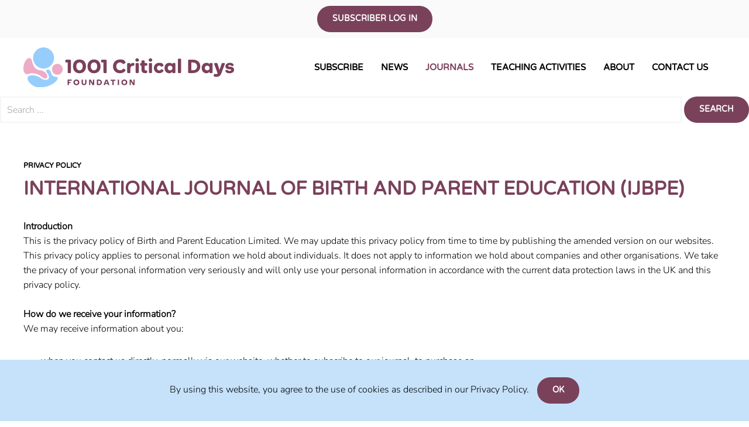

--- FILE ---
content_type: text/html; charset=utf-8
request_url: https://ijbpe.com/journals/volume-7/2-uncategorised/28-privacy-policy
body_size: 28618
content:
<!DOCTYPE html>
<html lang="en-gb" dir="ltr" vocab="http://schema.org/">
    <head>
        <meta http-equiv="X-UA-Compatible" content="IE=edge">
        <meta name="viewport" content="width=device-width, initial-scale=1">
        <link rel="shortcut icon" href="/images/IJBPE/logos/favicon.jpg">
        <link rel="apple-touch-icon-precomposed" href="/images/IJBPE/logos/favicon.jpg">
        <meta charset="utf-8" />
	<base href="https://ijbpe.com/journals/volume-7/2-uncategorised/28-privacy-policy" />
	<meta name="author" content="glenn" />
	<meta name="generator" content="Joomla! - Open Source Content Management" />
	<title>Privacy Policy - IJBPE (International Journal of Birth and Parent Education)</title>
	<link href="https://ijbpe.com/search?catid=2&amp;id=28&amp;format=opensearch" rel="search" title="Search IJBPE (International Journal of Birth and Parent Education)" type="application/opensearchdescription+xml" />
	<link href="/plugins/system/jcemediabox/css/jcemediabox.min.css?694e8c6cd10a5c458a4efb27d8ee5c83" rel="stylesheet" />
	<link href="https://ijbpe.com/modules/mod_j2store_cart/css/j2store_cart.css" rel="stylesheet" />
	<link href="/templates/yootheme/css/theme.9.css?v=1761042579" rel="stylesheet" id="theme-style-css" />
	<link href="/templates/yootheme/css/custom.css?v=1.22.2" rel="stylesheet" id="theme-custom-css" />
	<link href="/media/widgetkit/wk-styles-2a5da9cc.css" rel="stylesheet" id="wk-styles-css" />
	<style>

	</style>
	<script type="application/json" class="joomla-script-options new">{"csrf.token":"854137c1a689a46dc7619544bf73d368","system.paths":{"root":"","base":""},"system.keepalive":{"interval":840000,"uri":"\/component\/ajax\/?format=json"}}</script>
	<script src="/templates/yootheme/vendor/yootheme/theme-cookie/app/cookie.min.js?v=1.22.2" defer></script>
	<script src="/media/jui/js/jquery.min.js?0f15dfdb9717dcce77f504659c530564"></script>
	<script src="/media/jui/js/jquery-noconflict.js?0f15dfdb9717dcce77f504659c530564"></script>
	<script src="/media/jui/js/jquery-migrate.min.js?0f15dfdb9717dcce77f504659c530564"></script>
	<script src="/plugins/system/jcemediabox/js/jcemediabox.min.js?1f7b0a303a8f99b234bb0a0914bb82ad"></script>
	<!--[if lt IE 9]><script src="/media/system/js/html5fallback.js?0f15dfdb9717dcce77f504659c530564"></script><![endif]-->
	<script src="/media/system/js/core.js?0f15dfdb9717dcce77f504659c530564"></script>
	<!--[if lt IE 9]><script src="/media/system/js/polyfill.event.js?0f15dfdb9717dcce77f504659c530564"></script><![endif]-->
	<script src="/media/system/js/keepalive.js?0f15dfdb9717dcce77f504659c530564"></script>
	<script src="/templates/yootheme/vendor/assets/uikit/dist/js/uikit.min.js?v=1.22.2"></script>
	<script src="/templates/yootheme/js/theme.js?v=1.22.2"></script>
	<script src="/templates/yootheme/vendor/assets/uikit/dist/js/uikit-icons-juno.min.js?v=1.22.2"></script>
	<script src="/media/widgetkit/uikit2-19a5a617.js"></script>
	<script src="/media/widgetkit/wk-scripts-547c4859.js"></script>
	<script>

		var j2storeURL = 'https://ijbpe.com/';
		jQuery(document).ready(function(){WfMediabox.init({"base":"\/","theme":"standard","width":"","height":"","lightbox":0,"shadowbox":0,"icons":1,"overlay":1,"overlay_opacity":0,"overlay_color":"","transition_speed":300,"close":2,"scrolling":"0","labels":{"close":"Close","next":"Next","previous":"Previous","cancel":"Cancel","numbers":"{{numbers}}","numbers_count":"{{current}} of {{total}}","download":"Download"}});});
if(typeof(j2store) == 'undefined') {
	var j2store = {};
}
if(typeof(j2store.jQuery) == 'undefined') {
	j2store.jQuery = jQuery.noConflict();
}		
(function($) {
	$(document).bind('after_adding_to_cart', function(element,data, type){

		var murl = '/component/j2store/carts/ajaxmini';

		$.ajax({
			url : murl,
			type : 'get',
			cache : false,
			contentType : 'application/json; charset=utf-8',
			dataType : 'json',
			success : function(json) {
				if (json != null && json['response']) {
					$.each(json['response'], function(key, value) {
						if ($('.j2store_cart_module_' + key).length) {
							$('.j2store_cart_module_' + key).each(function() {
								$(this).html(value);
							});
						}
					});
				}
			}

		});

	});
})(j2store.jQuery);
		
if(typeof(j2store) == 'undefined') {
	var j2store = {};
}
if(typeof(j2store.jQuery) == 'undefined') {
	j2store.jQuery = jQuery.noConflict();
}		
(function($) {
	$(document).bind('after_adding_to_cart', function(element,data, type){

		var murl = '/component/j2store/carts/ajaxmini';

		$.ajax({
			url : murl,
			type : 'get',
			cache : false,
			contentType : 'application/json; charset=utf-8',
			dataType : 'json',
			success : function(json) {
				if (json != null && json['response']) {
					$.each(json['response'], function(key, value) {
						if ($('.j2store_cart_module_' + key).length) {
							$('.j2store_cart_module_' + key).each(function() {
								$(this).html(value);
							});
						}
					});
				}
			}

		});

	});
})(j2store.jQuery);
		document.addEventListener('DOMContentLoaded', function() {
Array.prototype.slice.call(document.querySelectorAll('a span[id^="cloak"]')).forEach(function(span) {
    span.innerText = span.textContent;
});
});var $theme = {"cookie":{"mode":"notification","template":"<div class=\"uk-section uk-section-xsmall uk-section-secondary uk-position-bottom uk-position-fixed uk-position-z-index\">\n        <div class=\"uk-container uk-container-expand uk-text-center\">\n\n            By using this website, you agree to the use of cookies as described in our Privacy Policy.\n                            <button type=\"button\" class=\"js-accept uk-button uk-button-default uk-margin-small-left\" data-uk-toggle=\"target: !.uk-section; animation: true\">Ok<\/button>\n            \n            \n        <\/div>\n    <\/div>"}};
	</script>
	<!-- Start: Google Structured Data -->
            
            <script type="application/ld+json">
            {
                "@context": "https://schema.org",
                "@type": "BreadcrumbList",
                "itemListElement": [{
                    "@type": "ListItem",
                    "position": 1,
                    "item": {
                        "@id":  "https://ijbpe.com/",
                        "name": "Home"
                    }
                },{
                    "@type": "ListItem",
                    "position": 2,
                    "item": {
                        "@id":  "https://ijbpe.com/journals",
                        "name": "Journals"
                    }
                },{
                    "@type": "ListItem",
                    "position": 3,
                    "item": {
                        "@id":  "https://ijbpe.com/journals/volume-7",
                        "name": "Volume 7"
                    }
                },{
                    "@type": "ListItem",
                    "position": 4,
                    "item": {
                        "@id":  "https://ijbpe.com/journals/volume-7/2-uncategorised",
                        "name": "Uncategorised"
                    }
                },{
                    "@type": "ListItem",
                    "position": 5,
                    "item": {
                        "@id":  "https://ijbpe.com/journals/volume-7/2-uncategorised/28-privacy-policy",
                        "name": "Privacy Policy"
                    }
                }]
            }
            </script>
            <!-- End: Google Structured Data -->
	<script>try { jQuery(function () {      
   jQuery('nav.uk-navbar a').each(function() {      
       if(location.pathname == this.pathname)      
           UIkit.scroll(this, {offset: 90});    
   });      
});

// show toolbar on all devices
jQuery(function (){
    jQuery('.tm-toolbar').removeClass('uk-visible@m');
}); } catch (e) { console.error('Custom Theme JS Code: ', e); }</script>


<!-- Global site tag (gtag.js) - Google Analytics -->
<script async src="https://www.googletagmanager.com/gtag/js?id=UA-163214052-1"></script>
<script>
  window.dataLayer = window.dataLayer || [];
  function gtag(){dataLayer.push(arguments);}
  gtag('js', new Date());

  gtag('config', 'UA-163214052-1');
</script>

    </head>
    <body class="">

        
        
        <div class="tm-page">

                        
<div class="tm-header-mobile uk-hidden@m">


    <div class="uk-navbar-container">
        <nav uk-navbar>

                        <div class="uk-navbar-left">

                                <a class="uk-navbar-item uk-logo" href="https://ijbpe.com">
                    <img alt="IJBPE" width="360" src="/images/IJBPE/logos/main-logo.svg">                </a>
                
                
                
            </div>
            
            
                        <div class="uk-navbar-right">

                
                                <a class="uk-navbar-toggle" href="#tm-mobile" uk-toggle="animation: true">
                                        <div uk-navbar-toggle-icon></div>
                </a>
                
                
            </div>
            
        </nav>
    </div>

    
                <div class="uk-position-relative tm-header-mobile-slide">
        
        <div id="tm-mobile" class="uk-position-top" hidden>
            <div class="uk-background-default uk-padding">

                
<div class="uk-child-width-1-1" uk-grid>    <div>
<div class="uk-panel" id="module-0">

    
    
<ul class="uk-nav uk-nav-default">
    
	<li class="uk-parent"><a href="/subscribe-ijbpe">Subscribe</a>
	<ul class="uk-nav-sub">

		<li><a href="/subscribe-ijbpe/subscriptions">Subscribe NOW!</a></li>
		<li><a href="/subscribe-ijbpe/subscriber-log-in">Subscriber Log In</a></li>
		<li><a href="/subscribe-ijbpe/institutional-subscriptions">Institutional Subscriptions</a></li></ul></li>
	<li><a href="/news">News</a></li>
	<li class="uk-active uk-parent"><a href="/journals">Journals</a>
	<ul class="uk-nav-sub">

		<li><a href="/journals/volume-13">Volume 13</a></li>
		<li><a href="/journals/volume-12">Volume 12</a></li>
		<li><a href="/journals/volume-11">Volume 11</a></li>
		<li><a href="/journals/volume-10">Volume 10</a></li>
		<li><a href="/journals/volume-9">Volume 9</a></li>
		<li><a href="/journals/volume-8">Volume 8</a></li>
		<li class="uk-active"><a href="/journals/volume-7">Volume 7</a></li>
		<li><a href="/journals/volume-6">Volume 6</a></li>
		<li><a href="/journals/volume-5">Volume 5</a></li>
		<li><a href="/journals/volume-4">Volume 4</a></li>
		<li><a href="/journals/volume-3">Volume 3</a></li>
		<li><a href="/journals/volume-2">Volume 2</a></li>
		<li><a href="/journals/volume-1">Volume 1</a></li>
		<li><a href="/journals/previous-issues">Previous Issues</a></li>
		<li><a href="/journals/supplements">Supplements</a></li></ul></li>
	<li><a href="/teaching-activities">Teaching Activities</a></li>
	<li class="uk-parent"><a href="/about">About</a>
	<ul class="uk-nav-sub">

		<li><a href="/about/the-journal">The Journal</a></li>
		<li><a href="/about/the-people">The People</a></li>
		<li><a href="/about/in-this-issue">In This Issue</a></li>
		<li class="uk-parent"><a href="/about/conference">Conference 2024</a>
		<ul>

			<li><a href="/about/conference/conference">Conference 2023</a></li>
			<li><a href="https://ijbpe.com/images/Conference-Supplement.pdf">Supplement</a></li></ul></li></ul></li>
	<li><a href="/contact">Contact Us</a></li></ul>

</div>
</div>    <div>
<div class="uk-panel" id="module-109">

    
    
			<div class="j2store_cart_module_109 ">
										</div>
			
</div>
</div></div>

            </div>
        </div>

                </div>
        
    


</div>


<div class="tm-toolbar tm-toolbar-default uk-visible@m">
    <div class="uk-container uk-flex uk-flex-middle uk-flex-center">

                <div>
            <div class="uk-grid-medium uk-child-width-auto uk-flex-middle" uk-grid="margin: uk-margin-small-top">

                
                                <div>
<div class="uk-panel" id="module-114">

    
    	<p><a class="uk-button uk-button-default uk-button-default" href="/subscribe-ijbpe/subscriber-log-in">Subscriber Log In</a></p>

</div>
</div>
                
            </div>
        </div>
        
        
    </div>
</div>

<div class="tm-header uk-visible@m" uk-header>



        <div uk-sticky media="@m" show-on-up animation="uk-animation-slide-top" cls-active="uk-navbar-sticky" sel-target=".uk-navbar-container">
    
        <div class="uk-navbar-container">

            <div class="uk-container">
                <nav class="uk-navbar" uk-navbar="{&quot;align&quot;:&quot;left&quot;,&quot;boundary&quot;:&quot;!.uk-navbar-container&quot;}">

                                        <div class="uk-navbar-left">

                                                    
<a href="https://ijbpe.com" class="uk-navbar-item uk-logo">
    <img alt="IJBPE" width="360" src="/images/IJBPE/logos/main-logo.svg"><img class="uk-logo-inverse" alt="IJBPE" width="360" src="/images/IJBPE/logos/main-logo.svg"></a>
                        
                        
                    </div>
                    
                    
                                        <div class="uk-navbar-right">

                                                    
<ul class="uk-navbar-nav">
    
	<li class="uk-parent"><a href="/subscribe-ijbpe">Subscribe</a>
	<div class="uk-navbar-dropdown"><div class="uk-navbar-dropdown-grid uk-child-width-1-1" uk-grid><div><ul class="uk-nav uk-navbar-dropdown-nav">

		<li><a href="/subscribe-ijbpe/subscriptions">Subscribe NOW!</a></li>
		<li><a href="/subscribe-ijbpe/subscriber-log-in">Subscriber Log In</a></li>
		<li><a href="/subscribe-ijbpe/institutional-subscriptions">Institutional Subscriptions</a></li></ul></div></div></div></li>
	<li><a href="/news">News</a></li>
	<li class="uk-active uk-parent"><a href="/journals">Journals</a>
	<div class="uk-navbar-dropdown"><div class="uk-navbar-dropdown-grid uk-child-width-1-1" uk-grid><div><ul class="uk-nav uk-navbar-dropdown-nav">

		<li><a href="/journals/volume-13">Volume 13</a></li>
		<li><a href="/journals/volume-12">Volume 12</a></li>
		<li><a href="/journals/volume-11">Volume 11</a></li>
		<li><a href="/journals/volume-10">Volume 10</a></li>
		<li><a href="/journals/volume-9">Volume 9</a></li>
		<li><a href="/journals/volume-8">Volume 8</a></li>
		<li class="uk-active"><a href="/journals/volume-7">Volume 7</a></li>
		<li><a href="/journals/volume-6">Volume 6</a></li>
		<li><a href="/journals/volume-5">Volume 5</a></li>
		<li><a href="/journals/volume-4">Volume 4</a></li>
		<li><a href="/journals/volume-3">Volume 3</a></li>
		<li><a href="/journals/volume-2">Volume 2</a></li>
		<li><a href="/journals/volume-1">Volume 1</a></li>
		<li><a href="/journals/previous-issues">Previous Issues</a></li>
		<li><a href="/journals/supplements">Supplements</a></li></ul></div></div></div></li>
	<li><a href="/teaching-activities">Teaching Activities</a></li>
	<li class="uk-parent"><a href="/about">About</a>
	<div class="uk-navbar-dropdown"><div class="uk-navbar-dropdown-grid uk-child-width-1-1" uk-grid><div><ul class="uk-nav uk-navbar-dropdown-nav">

		<li><a href="/about/the-journal">The Journal</a></li>
		<li><a href="/about/the-people">The People</a></li>
		<li><a href="/about/in-this-issue">In This Issue</a></li>
		<li class="uk-parent"><a href="/about/conference">Conference 2024</a>
		<ul class="uk-nav-sub">

			<li><a href="/about/conference/conference">Conference 2023</a></li>
			<li><a href="https://ijbpe.com/images/Conference-Supplement.pdf">Supplement</a></li></ul></li></ul></div></div></div></li>
	<li><a href="/contact">Contact Us</a></li></ul>

<div class="uk-navbar-item" id="module-104">

    
    
			<div class="j2store_cart_module_104 ">
										</div>
			
</div>

                        
                        

                    </div>
                    
                </nav>
            </div>

        </div>

        </div>
    




</div>
            
            

                        
<div class="uk-panel" id="module-110">

    
    <div class="search">
	<form action="/journals/volume-7" method="post" class="form-inline" role="search">
		<label for="mod-search-searchword110" class="element-invisible">Search ...</label> <input name="searchword" id="mod-search-searchword110" maxlength="200"  class="inputbox search-query input-medium" type="search" placeholder="Search ..." /> <button class="button btn btn-primary" onclick="this.form.searchword.focus();">Search</button>		<input type="hidden" name="task" value="search" />
		<input type="hidden" name="option" value="com_search" />
		<input type="hidden" name="Itemid" value="166" />
	</form>
</div>

</div>


            <div id="system-message-container" data-messages="[]">
</div>

            <!-- Builder #page -->
<div class="uk-section-default uk-section">
    
        
        
        
            
            <div class="uk-container"><div class="uk-grid-margin" uk-grid>
<div class="uk-flex-auto uk-width-1-1@m">
    
        
            
            
                
<h1 class="uk-h6 uk-text-emphasis uk-margin-remove-bottom">        PRIVACY POLICY    </h1>
<h1 class="uk-h3 uk-margin-small">        International Journal of Birth and Parent Education (IJBPE)    </h1><div class="uk-margin"><p><strong>Introduction</strong><br /> This is the privacy policy of Birth and Parent Education Limited. We may update this privacy policy from time to time by publishing the amended version on our websites. This privacy policy applies to personal information we hold about individuals. It does not apply to information we hold about companies and other organisations. We take the privacy of your personal information very seriously and will only use your personal information in accordance with the current data protection laws in the UK and this privacy policy.<br /><br /><strong>How do we receive your information?</strong><br /> We may receive information about you:</p>
<ul>
<li>when you contact us directly, normally via our website, whether to subscribe to our journal, to purchase an</li>
<li>individual issue or one of our articles.</li>
<li>from personal contact with one of  our team at a conference, study event or other educational or social event</li>
<li>from an organisation that you belong to which has subscribed to the IJBPE on your behalf</li>
</ul>
<p><strong>Using your information</strong><br /> We will use your information (which we receive from you or third parties or learn from the way you use our products or services) for a variety of purposes, including:</p>
<ul>
<li>to provide or manage any information, products and services which you have requested from IJBPE e.g. online access to archives, postal of hard copy</li>
<li>to provide a short newsletter with content list of the current issue of IJBPE</li>
<li>to help us identify you when you contact us,</li>
<li>for general administration and distribution purposes,</li>
<li>to help us improve the quality of our products and services,</li>
<li>to help us detect and prevent fraud and money laundering,</li>
<li>to help us recover debts,</li>
<li>to carry out analysis and customer profiling</li>
</ul>
<p>We will hold and use your information for the duration of your subscription to IJBPE and for one year following a lapse in subscription. In the year following a lapse in subscription we will email the current newsletter to you with clear instructions of how to unsubscribe.<br /><br />We do not share your data with any third parties, with the exception of:</p>
<ul>
<li>when we have been asked to provide information for legal or regulatory purposes,</li>
<li>when we are progressing existing or future legal proceedings,</li>
<li>when we are preventing fraud/loss, for example when we may transfer your data to Fraud Prevention Agencies.</li>
<li>If one of these organisations is outside of the European Economic Area we will make sure they agree to apply the same level of protection of your information as we are required to apply in the UK.<br /><br /></li>
</ul>
<p><strong>Informing you about our products and services.</strong><br /> We may use your information to contact you with IJBPE news which may be of interest to you and occasionally for market research purposes.    We, may contact you by post and, if you give us your prior agreement to do so, by email and other electronic means.<br /><br />You can opt out from receiving marketing communications from us on our products and services by ticking the appropriate box (if providing your information on this website) or at any time by emailing <span id="cloakf3d36371d5f97c23312eadec50ca1fb5">This email address is being protected from spambots. You need JavaScript enabled to view it.</span><script type='text/javascript'>
				document.getElementById('cloakf3d36371d5f97c23312eadec50ca1fb5').innerHTML = '';
				var prefix = '&#109;a' + 'i&#108;' + '&#116;o';
				var path = 'hr' + 'ef' + '=';
				var addyf3d36371d5f97c23312eadec50ca1fb5 = 'br&#105;dg&#101;t' + '&#64;';
				addyf3d36371d5f97c23312eadec50ca1fb5 = addyf3d36371d5f97c23312eadec50ca1fb5 + '&#105;jbp&#101;' + '&#46;' + 'c&#111;m';
				var addy_textf3d36371d5f97c23312eadec50ca1fb5 = 'br&#105;dg&#101;t' + '&#64;' + '&#105;jbp&#101;' + '&#46;' + 'c&#111;m';document.getElementById('cloakf3d36371d5f97c23312eadec50ca1fb5').innerHTML += '<a ' + path + '\'' + prefix + ':' + addyf3d36371d5f97c23312eadec50ca1fb5 + '\'>'+addy_textf3d36371d5f97c23312eadec50ca1fb5+'<\/a>';
		</script> or by writing to us at IJBPE  Charity Cottage, Stubbs Hill, Binfield Berkshire RG42 5NP    You can also contact us at the above address if you have previously asked not to receive marketing communications but would now like to hear from us with news on products and services.    We will only send you marketing communications by email or other electronic means if you give us your agreement to do so. For example, we may inform you that when providing your email address you will be indicating your agreement to receive marketing emails. If you give us your agreement and subsequently wish to opt out you can do so by clicking the unsubscribe link which we include on all our marketing emails or you can contact us at any time at the address or telephone number above.<br /><br /><strong>Our website</strong><br /> We try to keep our website secure. However we ask you to recognise that when providing your information to us through our website or when you send us or ask us to send you any of your confidential information by email, that the internet and email communications over the internet may not be secure. We cannot be responsible for any loss or unauthorised interception of information transmitted via the internet which is beyond our control.   Our website may contain links to other websites outside of the International Journal of Birth and Parent Education. Our privacy policy only applies to our website. We are not responsible for the content, privacy or security of other websites.<br /><br /><strong>Providing information to us</strong><br /> If you give us information on behalf of someone else, you confirm to us that you have their permission to do so and that they are aware of the contents of this privacy policy and do not have any objection to our processing their information in accordance with this policy.   You are responsible for informing us of any change in your details, such as a change of address. You have a right to ask us to correct any inaccuracies in the information we hold about you. You have a right to ask what information we hold about you.    You may contact us at the address below for these purposes.   If you are under 16 please do not provide us with any personal information unless you have the permission of your parent or guardian to do so.<br /><br /><strong>Contact us</strong><br /> You can contact us in relation to this privacy policy by writing to us at <strong>IJBPE  Charity Cottage, Stubbs Hill, Binfield, Berkshire RG42 5NP</strong></p></div>
            
        
    
</div>
</div></div>
            
        
    
</div>


            
            

            <!-- Builder #footer -->
<div class="uk-section-default uk-section">
    
        
        
        
            
            <div class="uk-container"><div class="uk-grid-margin" uk-grid>
<div class="uk-flex-auto uk-width-1-4@m uk-width-1-2@s">
    
        
            
            
                
<div class="uk-margin uk-text-left@s uk-text-center">
        <img src="/images/IJBPE/logos/footer-logo.svg" width="250" class="el-image" alt>    
    
</div>

            
        
    
</div>

<div class="uk-flex-auto uk-width-1-4@m uk-width-1-2@s">
    
        
            
            
                
<h1 class="uk-h5 uk-text-left@s uk-text-center">        About    </h1>
<ul class="uk-list uk-text-left@s uk-text-center">        <li class="el-item">
    <div class="el-content uk-panel"><a href="/about" class="el-link uk-link-text">The Journal</a></div></li>
        <li class="el-item">
    <div class="el-content uk-panel"><a href="/journals/volume-7/2-uncategorised/23-the-logo" class="el-link uk-link-text">The Logo</a></div></li>
        <li class="el-item">
    <div class="el-content uk-panel"><a href="/about/the-people" class="el-link uk-link-text">The People</a></div></li>
    </ul>

            
        
    
</div>

<div class="uk-flex-auto uk-width-1-4@m uk-width-1-2@s">
    
        
            
            
                
<h1 class="uk-h5 uk-text-left@s uk-text-center">        Information    </h1>
<ul class="uk-list uk-text-left@s uk-text-center">        <li class="el-item">
    <div class="el-content uk-panel"><a href="/journals/volume-7/2-uncategorised/2-information-for-authors" class="el-link uk-link-text">For Authors</a></div></li>
        <li class="el-item">
    <div class="el-content uk-panel"><a href="/journals" class="el-link uk-link-text">Journals</a></div></li>
    </ul>

            
        
    
</div>

<div class="uk-flex-auto uk-width-1-4@m uk-width-1-2@s">
    
        
            
            
                
<h1 class="uk-h5 uk-text-left@s uk-text-center">        Follow us    </h1>
<div class="uk-margin uk-text-left@s uk-text-center">    <div class="uk-child-width-auto uk-grid-medium uk-flex-left@s uk-flex-center" uk-grid>
            <div>
            <a class="el-link uk-icon-link" target="_blank" href="https://www.facebook.com/IJBPE/" uk-icon="icon: facebook;"></a>        </div>
            <div>
            <a class="el-link uk-icon-link" target="_blank" href="https://www.instagram.com/ijbpe" uk-icon="icon: instagram;"></a>        </div>
            <div>
            <a class="el-link uk-icon-link" target="_blank" href="https://www.linkedin.com/company/ijbpe" uk-icon="icon: linkedin;"></a>        </div>
    
    </div>
</div>

            
        
    
</div>
</div></div>
            
        
    
</div>

<div class="uk-section-muted uk-section uk-section-xsmall">
    
        
        
        
            
            <div class="uk-container"><div class="uk-grid-small uk-grid-margin-small" uk-grid>
<div class="uk-width-expand@s">
    
        
            
            
                <div class="uk-margin uk-text-left@s uk-text-center">© 2020 The International Journal of Birth and Parent Education<br>REGISTERED OFFICE:
2 Stone Buildings, Lincoln's Inn, London
WC2A 3TH</div>
            
        
    
</div>

<div class="uk-grid-item-match uk-flex-middle uk-width-expand@s">
    
        
            
                        <div class="uk-panel uk-width-1-1">            
                
<div class="uk-text-right@s uk-text-center">
    <ul class="uk-margin-remove-bottom uk-subnav  uk-subnav-divider uk-flex-right@s uk-flex-center" uk-margin>        <li class="el-item">
    <a class="el-link" href="/journals/volume-7/2-uncategorised/26-terms-and-conditions">Terms & Conditions</a></li>
        <li class="el-item">
    <a class="el-link" href="/journals/volume-7/2-uncategorised/27-store-terms-and-conditions">Store Terms & Conditions</a></li>
        <li class="el-item">
    <a class="el-link" href="/journals/volume-7/2-uncategorised/28-privacy-policy">Privacy Policy</a></li>
        </ul>

</div>

                        </div>
            
        
    
</div>
</div></div>
            
        
    
</div>

        </div>

        
        

    </body>
</html>


--- FILE ---
content_type: text/css
request_url: https://ijbpe.com/templates/yootheme/css/custom.css?v=1.22.2
body_size: 331
content:
.uk-search-default, .search-query{
	width:91% !important;
}
.j2store label{
	width:150px;
	float:left;
	display:inline-block;
}
.j2store_field_required{
	position: absolute;
	margin-left: -5px;
}
.uk-article-title{
	font-size:34px;
	margin-top:0px;
}
.search h1{
	font-size:22px;
	font-weight:bold;
}
.content-category{
	margin-top: 40px;
}
#module-114 .uk-margin{
	margin-bottom:0px;
}
.product-title{
	font-size:18px;
}
.j2store-single-product{
	padding:15px;
	border:1px solid #ebebeb;
	margin-bottom:30px;
}
.content-category hr{
	margin-bottom:0px;
}
.content-category .uk-section-default{
	padding-top:0px;
	padding-bottom:0px;
}


--- FILE ---
content_type: image/svg+xml
request_url: https://ijbpe.com/images/IJBPE/logos/footer-logo.svg
body_size: 2346
content:
<?xml version="1.0" encoding="UTF-8"?>
<svg id="uuid-a8dda2db-5acd-42e6-8da0-0bd165feae54" data-name="Layer 1" xmlns="http://www.w3.org/2000/svg" viewBox="0 0 411.7 214.4">
  <g>
    <path d="M215.7,213v-13.4c0-.7.4-1.1,1.1-1.1h9.7c.7,0,1.1.4,1.1,1v1.3c0,.6-.4,1-1.1,1h-7.1v3.3h3.9c.7,0,1.1.4,1.1.9v1.3c0,.6-.4.9-1.1.9h-3.9v4.8c0,.8-.4,1.2-1.1,1.2h-1.6c-.7,0-1.1-.4-1.1-1.2Z" style="fill: #7a415b;"/>
    <path d="M232.8,206.3c0-4.8,3.6-8.1,8.4-8.1s8.5,3.3,8.5,8.1-3.6,8.1-8.5,8.1-8.4-3.3-8.4-8.1ZM241.2,210.9c2.7,0,4.5-1.9,4.5-4.6s-1.8-4.6-4.5-4.6-4.5,1.9-4.5,4.6,1.8,4.6,4.5,4.6Z" style="fill: #7a415b;"/>
    <path d="M256.2,207.4v-7.7c0-.8.4-1.2,1.1-1.2h1.6c.7,0,1.1.4,1.1,1.2v7.6c0,2.4,1.4,3.7,3.3,3.7s3.3-1.3,3.3-3.7v-7.6c0-.8.4-1.2,1.1-1.2h1.6c.7,0,1.1.4,1.1,1.2v7.7c0,5-3.4,7-7.1,7s-7.1-2-7.1-7Z" style="fill: #7a415b;"/>
    <path d="M277.8,213v-13.4c0-.8.4-1.2,1.1-1.2h2.8c.5,0,.9.2,1.1.6l6,10.2v-9.6c0-.8.4-1.2,1-1.2h1.5c.7,0,1.1.4,1.1,1.2v13.4c0,.8-.4,1.2-1.1,1.2h-2.9c-.5,0-.8-.2-1.1-.8l-5.9-10v9.6c0,.8-.3,1.2-1,1.2h-1.5c-.7,0-1.1-.4-1.1-1.2Z" style="fill: #7a415b;"/>
    <path d="M300.2,213v-13.4c0-.7.4-1.1,1.1-1.1h4.7c5.4,0,8.6,3.4,8.6,7.8s-3.2,7.8-8.6,7.8h-4.7c-.7,0-1.1-.4-1.1-1.1ZM306.1,210.8c3.1,0,4.7-2,4.7-4.5s-1.6-4.5-4.7-4.5h-2.2v9h2.2Z" style="fill: #7a415b;"/>
    <path d="M319.7,212.7l5.3-13.3c.2-.6.6-.9,1.3-.9h3c.7,0,1.1.3,1.3.9l5.3,13.3c.4.9-.1,1.5-.9,1.5h-1.7c-.6,0-.9-.3-1.2-1l-1-2.4h-6.8l-1,2.4c-.3.7-.6,1-1.2,1h-1.6c-.8,0-1.3-.6-.9-1.5ZM330.2,208l-2.4-6.3-2.5,6.3h4.9Z" style="fill: #7a415b;"/>
    <path d="M344.7,213v-11.2h-3.9c-.7,0-1.1-.4-1.1-1v-1.4c0-.6.4-1,1.1-1h11.6c.7,0,1.1.4,1.1,1v1.4c0,.6-.4,1-1.1,1h-3.9v11.2c0,.8-.4,1.2-1.1,1.2h-1.6c-.7,0-1.1-.4-1.1-1.2Z" style="fill: #7a415b;"/>
    <path d="M360,213v-13.4c0-.8.4-1.2,1.1-1.2h1.6c.7,0,1.1.4,1.1,1.2v13.4c0,.8-.4,1.2-1.1,1.2h-1.6c-.7,0-1.1-.4-1.1-1.2Z" style="fill: #7a415b;"/>
    <path d="M370.6,206.3c0-4.8,3.6-8.1,8.4-8.1s8.5,3.3,8.5,8.1-3.6,8.1-8.5,8.1-8.4-3.3-8.4-8.1ZM379,210.9c2.7,0,4.5-1.9,4.5-4.6s-1.8-4.6-4.5-4.6-4.5,1.9-4.5,4.6,1.8,4.6,4.5,4.6Z" style="fill: #7a415b;"/>
    <path d="M394.3,213v-13.4c0-.8.4-1.2,1.1-1.2h2.8c.5,0,.9.2,1.1.6l6,10.2v-9.6c0-.8.4-1.2,1-1.2h1.5c.7,0,1.1.4,1.1,1.2v13.4c0,.8-.4,1.2-1.1,1.2h-2.9c-.5,0-.8-.2-1.1-.8l-5.9-10v9.6c0,.8-.3,1.2-1,1.2h-1.5c-.7,0-1.1-.4-1.1-1.2Z" style="fill: #7a415b;"/>
  </g>
  <g>
    <path d="M217,62.7V16.2h-7.4c-2.7,0-4.4-1.5-4.4-4.1v-5.6c0-2.6,1.7-4.1,4.4-4.1h18.3c3.1,0,4.9,1.8,4.9,4.9v55.3c0,3.1-1.7,4.9-4.5,4.9h-6.7c-2.9,0-4.5-1.8-4.5-4.9Z" style="fill: #7a415b;"/>
    <path d="M242.9,34.9c0-21.1,13.1-33.5,31.9-33.5s32,12.4,32,33.5-13.1,33.5-32,33.5-31.9-12.4-31.9-33.5ZM274.8,54.2c9.3,0,15.7-7.6,15.7-19.3s-6.5-19.3-15.7-19.3-15.7,7.6-15.7,19.3,6.4,19.3,15.7,19.3Z" style="fill: #7a415b;"/>
    <path d="M314.3,34.9c0-21.1,13.1-33.5,31.9-33.5s32,12.4,32,33.5-13.1,33.5-32,33.5-31.9-12.4-31.9-33.5ZM346.2,54.2c9.3,0,15.7-7.6,15.7-19.3s-6.5-19.3-15.7-19.3-15.7,7.6-15.7,19.3,6.4,19.3,15.7,19.3Z" style="fill: #7a415b;"/>
    <path d="M392.7,62.7V16.2h-7.4c-2.7,0-4.4-1.5-4.4-4.1v-5.6c0-2.6,1.7-4.1,4.4-4.1h18.3c3.1,0,4.9,1.8,4.9,4.9v55.3c0,3.1-1.7,4.9-4.5,4.9h-6.7c-2.9,0-4.5-1.8-4.5-4.9Z" style="fill: #7a415b;"/>
  </g>
  <g>
    <path d="M216.3,98c0-11.1,8.1-19,19.5-19s11.1,2.2,14.6,6.3c1.2,1.2.9,2.9-.5,3.8l-3,2c-1.3.8-2.5.4-3.8-.6-1.9-2-4.3-3.3-7.3-3.3-6.2,0-10.2,4.6-10.2,10.7s4,10.7,10.2,10.7,5.6-1.3,7.6-3.4c1.3-1,2.6-1.5,3.8-.6l3.1,2c1.4,1,1.5,2.6.3,3.8-3.7,4.3-8.5,6.4-14.6,6.4-11.3,0-19.5-7.8-19.5-19Z" style="fill: #7a415b;"/>
    <path d="M255.8,113.8v-22.4c0-1.7.9-2.7,2.5-2.7h3.6c1.6,0,2.6.9,2.6,2.4v1.7c2.2-3.2,4.6-4.4,7.7-4.4s.7,0,1,0c1.5,0,2.3.9,2.3,2.4v3.2c0,1.4-.7,2.2-2.5,2.3-.4,0-.7,0-1.1,0-3.6.1-7.5,1.9-7.5,8.5v9c0,1.7-.9,2.7-2.6,2.7h-3.6c-1.6,0-2.5-1-2.5-2.7Z" style="fill: #7a415b;"/>
    <path d="M278.6,80.5c0-2.7,2-4.6,5-4.6s5,1.9,5,4.6-2,4.6-5,4.6-5-1.9-5-4.6ZM279.2,91.3c0-1.7.9-2.7,2.5-2.7h3.6c1.6,0,2.6,1,2.6,2.7v22.4c0,1.7-.9,2.7-2.6,2.7h-3.6c-1.6,0-2.5-1-2.5-2.7v-22.4Z" style="fill: #7a415b;"/>
    <path d="M295.7,105.9v-9.9h-1.7c-1.3,0-2.2-.7-2.2-2.2v-2.9c0-1.4.9-2.2,2.2-2.2h1.7v-4.9c0-1.7.9-2.7,2.6-2.7h3.6c1.6,0,2.5,1,2.5,2.7v4.9h4.8c1.5,0,2.4.8,2.4,2.2v2.9c0,1.4-.8,2.2-2.4,2.2h-4.8v9.3c0,2.8,1.1,3.7,3.5,3.8h1.6c1.3,0,2,.7,2,2v2.8c0,1.4-.9,2.2-2.6,2.3-.8,0-1.8.2-3.1.2-7.2,0-10.2-3-10.2-10.5Z" style="fill: #7a415b;"/>
    <path d="M315.6,80.5c0-2.7,2-4.6,5-4.6s5,1.9,5,4.6-2,4.6-5,4.6-5-1.9-5-4.6ZM316.3,91.3c0-1.7.9-2.7,2.5-2.7h3.6c1.6,0,2.6,1,2.6,2.7v22.4c0,1.7-.9,2.7-2.6,2.7h-3.6c-1.6,0-2.5-1-2.5-2.7v-22.4Z" style="fill: #7a415b;"/>
    <path d="M330.1,102.6c0-8.5,6.1-14.4,14.8-14.4s8.9,2.1,11.4,5.4c1.1,1.2.7,2.7-.7,3.5l-2.9,1.6c-1.3.7-2.3.3-3.2-.5-1.2-1.3-2.6-2.2-4.5-2.2-3.7,0-6.2,2.9-6.2,6.7s2.5,6.7,6.2,6.7,3.3-.9,4.4-2.2c1.1-.8,2.2-1.3,3.4-.7l2.9,1.6c1.4.8,1.7,2.3.8,3.4-2.4,3.3-6.3,5.7-11.5,5.7-8.7,0-14.8-6-14.8-14.4Z" style="fill: #7a415b;"/>
    <path d="M359.9,102.5c0-8.8,5.7-14.2,12.9-14.2s6.7,1.6,8.7,4.2v-1.1c0-1.7.9-2.7,2.5-2.7h3.7c1.6,0,2.5,1,2.5,2.7v22.4c0,1.7-.9,2.7-2.5,2.7h-3.6c-1.6,0-2.5-1-2.5-2.7v-1.3c-2,2.7-4.8,4.4-8.8,4.4-7.1,0-12.9-5.4-12.9-14.3ZM375.2,109.1c3.9,0,6.6-2.8,6.6-6.6s-2.7-6.6-6.6-6.6-6.6,2.8-6.6,6.6,2.6,6.6,6.6,6.6Z" style="fill: #7a415b;"/>
    <path d="M397,113.7v-34.1c0-1.8.9-2.8,2.6-2.8h3.6c1.6,0,2.5.9,2.5,2.8v34.1c0,1.8-.9,2.8-2.5,2.8h-3.6c-1.6,0-2.6-.9-2.6-2.8Z" style="fill: #7a415b;"/>
  </g>
  <g>
    <path d="M216.4,173.8v-47.9c0-2.6,1.4-4.1,4.1-4.1h16.9c19.4,0,30.9,12.1,30.9,28s-11.5,28-30.9,28h-16.9c-2.6,0-4.1-1.4-4.1-4.1ZM237.8,166c11,0,16.7-7,16.7-16.2s-5.8-16.2-16.7-16.2h-7.8v32.4h7.8Z" style="fill: #7a415b;"/>
    <path d="M274.3,156.7c0-13.4,8.7-21.7,19.6-21.7s10.2,2.4,13.2,6.4v-1.7c0-2.6,1.4-4.2,3.8-4.2h5.6c2.5,0,3.8,1.5,3.8,4.2v34.2c0,2.6-1.4,4.2-3.8,4.2h-5.4c-2.4,0-3.8-1.5-3.8-4.2v-2c-3,4.2-7.4,6.6-13.4,6.6-10.9,0-19.6-8.3-19.6-21.9ZM297.7,166.9c5.9,0,10-4.3,10-10.1s-4.1-10.1-10-10.1-10.1,4.3-10.1,10.1,4,10.1,10.1,10.1Z" style="fill: #7a415b;"/>
    <path d="M327.5,192.1c-2.2-.6-3.2-2.6-2.3-4.6l1.7-4.1c.9-2,2.5-2.3,4.2-1.9,1.4.6,2.7.9,4.3.9,2.6,0,4.5-.7,6.2-2.8l.4-.4-14.3-38.4c-1.2-3.1.8-5.3,3.4-5.3h6.2c2.2,0,3.5,1.2,4.2,3.4l8.7,25.5,8.7-25.5c.7-2.2,1.9-3.4,4-3.4h6c2.9,0,4.6,2.2,3.4,5.3l-14.8,38.7c-4.2,10.9-11.4,14.3-20.2,14.3s-6.9-.6-9.8-1.8Z" style="fill: #7a415b;"/>
    <path d="M375.7,171.8c-1.7-1.6-1.4-3.8.3-4.9l3.5-2.2c1.8-1,3.3-.2,5,1,2.5,2.4,5.2,3.4,8.7,3.4s6.4-1.6,6.4-3.7-.8-2.7-4.2-3l-7-.7c-9.1-1-13.1-5.7-13.1-12.3s6.9-14.3,18.1-14.3,12,2.1,15.8,6.4c1.8,1.7,1.5,3.8-.2,4.9l-3.3,2c-1.8,1.1-3.2.3-4.9-.9-2.2-2.1-4.5-3-7.5-3-4.3,0-6.3,1.8-6.3,3.8s1,2.4,3.8,2.6l7,.7c9.5,1,13.8,6.1,13.8,13s-6.2,14.2-18.3,14.2-13.5-2.2-17.7-7Z" style="fill: #7a415b;"/>
  </g>
  <g>
    <circle cx="96.1" cy="49.9" r="49.9" style="fill: #97cdfc;"/>
    <circle cx="162.2" cy="103.5" r="25.9" style="fill: #edabc6;"/>
    <path d="M155.3,138.7c28.9,3.1-19,54.4-84.7,50-41.9-2.8-79.7-63.2-21.2-56.6,29.4,3.4,36.5,20.3,52.4,21.3,29.2,1.8,21.4-24.2,9.8-34.3-6.1-5.3-2.9-17.1,6.9-14.6,21.1,5.2,5.2,30.8,36.7,34.2Z" style="fill: #97cdfc;"/>
    <path d="M41.4,66c6.2,27.1,17.8,39.5,37.9,41.7,22.4,2.4,38.6,19.2,34,33.1-3,8.9-14.6,7.9-25.2-1.2-18.8-16.1-41.9-21.6-58.8-15.5C10.7,130.8-.4,124.5,0,98.4.7,58.3,33.5,31.7,41.4,66Z" style="fill: #edabc6;"/>
  </g>
</svg>

--- FILE ---
content_type: image/svg+xml
request_url: https://ijbpe.com/images/IJBPE/logos/main-logo.svg
body_size: 2084
content:
<?xml version="1.0" encoding="UTF-8"?>
<svg id="uuid-54fd4cfd-ed35-4909-ab3a-f64cfd564d1a" data-name="Layer 1" xmlns="http://www.w3.org/2000/svg" viewBox="0 0 414.3 77.8">
  <g>
    <path d="M86.8,72.6v-9.2c0-.5.3-.8.8-.8h6.7c.5,0,.7.2.7.7v.9c0,.4-.2.7-.7.7h-4.9v2.2h2.7c.5,0,.7.2.7.6v.9c0,.4-.2.6-.7.6h-2.7v3.3c0,.5-.3.8-.8.8h-1.1c-.5,0-.7-.3-.7-.8Z" style="fill: #7a415b;"/>
    <path d="M98.4,68c0-3.3,2.4-5.5,5.8-5.5s5.8,2.3,5.8,5.5-2.4,5.5-5.8,5.5-5.8-2.3-5.8-5.5ZM104.2,71.1c1.9,0,3.1-1.3,3.1-3.1s-1.3-3.1-3.1-3.1-3.1,1.3-3.1,3.1,1.3,3.1,3.1,3.1Z" style="fill: #7a415b;"/>
    <path d="M114.4,68.7v-5.3c0-.5.3-.8.8-.8h1.1c.5,0,.7.3.7.8v5.2c0,1.6.9,2.5,2.2,2.5s2.2-.9,2.2-2.5v-5.2c0-.5.3-.8.8-.8h1.1c.5,0,.7.3.7.8v5.3c0,3.4-2.3,4.8-4.8,4.8s-4.8-1.4-4.8-4.8Z" style="fill: #7a415b;"/>
    <path d="M129.2,72.6v-9.2c0-.5.3-.8.7-.8h1.9c.3,0,.6.1.8.4l4.1,6.9v-6.6c0-.5.2-.8.7-.8h1c.5,0,.7.3.7.8v9.2c0,.5-.3.8-.7.8h-2c-.3,0-.6-.2-.8-.5l-4.1-6.8v6.6c0,.5-.2.8-.7.8h-1c-.5,0-.7-.3-.7-.8Z" style="fill: #7a415b;"/>
    <path d="M144.5,72.6v-9.2c0-.5.3-.8.8-.8h3.2c3.7,0,5.9,2.3,5.9,5.4s-2.2,5.4-5.9,5.4h-3.2c-.5,0-.8-.3-.8-.8ZM148.6,71.1c2.1,0,3.2-1.3,3.2-3.1s-1.1-3.1-3.2-3.1h-1.5v6.2h1.5Z" style="fill: #7a415b;"/>
    <path d="M157.9,72.4l3.6-9.1c.2-.4.4-.6.9-.6h2.1c.5,0,.7.2.9.6l3.6,9.1c.2.6,0,1-.6,1h-1.1c-.4,0-.6-.2-.8-.7l-.7-1.6h-4.6l-.7,1.6c-.2.5-.4.7-.8.7h-1.1c-.5,0-.9-.4-.6-1ZM165.1,69.1l-1.7-4.3-1.7,4.3h3.4Z" style="fill: #7a415b;"/>
    <path d="M175,72.6v-7.6h-2.7c-.5,0-.8-.2-.8-.7v-.9c0-.4.3-.7.8-.7h7.9c.5,0,.7.2.7.7v.9c0,.4-.3.7-.7.7h-2.7v7.6c0,.5-.3.8-.7.8h-1.1c-.5,0-.7-.3-.7-.8Z" style="fill: #7a415b;"/>
    <path d="M185.5,72.6v-9.2c0-.5.3-.8.7-.8h1.1c.5,0,.8.3.8.8v9.2c0,.5-.3.8-.8.8h-1.1c-.5,0-.7-.3-.7-.8Z" style="fill: #7a415b;"/>
    <path d="M192.7,68c0-3.3,2.4-5.5,5.8-5.5s5.8,2.3,5.8,5.5-2.4,5.5-5.8,5.5-5.8-2.3-5.8-5.5ZM198.5,71.1c1.9,0,3.1-1.3,3.1-3.1s-1.3-3.1-3.1-3.1-3.1,1.3-3.1,3.1,1.3,3.1,3.1,3.1Z" style="fill: #7a415b;"/>
    <path d="M208.9,72.6v-9.2c0-.5.3-.8.7-.8h1.9c.3,0,.6.1.8.4l4.1,6.9v-6.6c0-.5.2-.8.7-.8h1c.5,0,.7.3.7.8v9.2c0,.5-.3.8-.7.8h-2c-.3,0-.6-.2-.8-.5l-4.1-6.8v6.6c0,.5-.2.8-.7.8h-1c-.5,0-.7-.3-.7-.8Z" style="fill: #7a415b;"/>
  </g>
  <g>
    <path d="M87.2,48v-18.6h-3c-1.1,0-1.7-.6-1.7-1.6v-2.2c0-1,.7-1.6,1.7-1.6h7.3c1.3,0,2,.7,2,2v22.1c0,1.3-.7,2-1.8,2h-2.7c-1.1,0-1.8-.7-1.8-2Z" style="fill: #7a415b;"/>
    <path d="M97.5,36.9c0-8.5,5.2-13.4,12.8-13.4s12.8,5,12.8,13.4-5.2,13.4-12.8,13.4-12.8-5-12.8-13.4ZM110.3,44.6c3.7,0,6.3-3,6.3-7.7s-2.6-7.7-6.3-7.7-6.3,3-6.3,7.7,2.6,7.7,6.3,7.7Z" style="fill: #7a415b;"/>
    <path d="M126.1,36.9c0-8.5,5.2-13.4,12.8-13.4s12.8,5,12.8,13.4-5.2,13.4-12.8,13.4-12.8-5-12.8-13.4ZM138.8,44.6c3.7,0,6.3-3,6.3-7.7s-2.6-7.7-6.3-7.7-6.3,3-6.3,7.7,2.6,7.7,6.3,7.7Z" style="fill: #7a415b;"/>
    <path d="M157.5,48v-18.6h-3c-1.1,0-1.7-.6-1.7-1.6v-2.2c0-1,.7-1.6,1.7-1.6h7.3c1.3,0,2,.7,2,2v22.1c0,1.3-.7,2-1.8,2h-2.7c-1.1,0-1.8-.7-1.8-2Z" style="fill: #7a415b;"/>
    <path d="M176.2,36.9c0-7.9,5.7-13.4,13.8-13.4s7.9,1.6,10.3,4.4c.9.9.6,2-.3,2.7l-2.2,1.4c-.9.6-1.8.3-2.7-.4-1.3-1.4-3-2.3-5.2-2.3-4.4,0-7.2,3.2-7.2,7.6s2.9,7.6,7.2,7.6,4-.9,5.3-2.4c.9-.7,1.8-1,2.7-.4l2.2,1.4c1,.7,1.1,1.8.2,2.7-2.6,3-6,4.5-10.3,4.5-8,0-13.8-5.5-13.8-13.4Z" style="fill: #7a415b;"/>
    <path d="M204.1,48.1v-15.8c0-1.2.7-1.9,1.8-1.9h2.6c1.1,0,1.8.6,1.8,1.7v1.2c1.5-2.3,3.3-3.1,5.5-3.1s.5,0,.7,0c1.1,0,1.6.7,1.6,1.7v2.3c0,1-.5,1.6-1.7,1.6-.3,0-.5,0-.8,0-2.6,0-5.3,1.3-5.3,6v6.3c0,1.2-.7,1.9-1.8,1.9h-2.6c-1.1,0-1.8-.7-1.8-1.9Z" style="fill: #7a415b;"/>
    <path d="M220.2,24.6c0-1.9,1.4-3.3,3.5-3.3s3.5,1.3,3.5,3.3-1.4,3.2-3.5,3.2-3.5-1.3-3.5-3.2ZM220.7,32.2c0-1.2.6-1.9,1.8-1.9h2.6c1.1,0,1.8.7,1.8,1.9v15.8c0,1.2-.7,1.9-1.8,1.9h-2.6c-1.1,0-1.8-.7-1.8-1.9v-15.8Z" style="fill: #7a415b;"/>
    <path d="M232.3,42.6v-7h-1.2c-.9,0-1.6-.5-1.6-1.5v-2.1c0-1,.6-1.5,1.6-1.5h1.2v-3.4c0-1.2.7-1.9,1.8-1.9h2.6c1.1,0,1.8.7,1.8,1.9v3.4h3.4c1.1,0,1.7.6,1.7,1.5v2.1c0,1-.6,1.5-1.7,1.5h-3.4v6.6c0,2,.8,2.6,2.5,2.7h1.1c.9,0,1.4.5,1.4,1.4v2c0,1-.6,1.6-1.9,1.6-.6,0-1.3.1-2.2.1-5.1,0-7.2-2.2-7.2-7.4Z" style="fill: #7a415b;"/>
    <path d="M246.4,24.6c0-1.9,1.4-3.3,3.5-3.3s3.5,1.3,3.5,3.3-1.4,3.2-3.5,3.2-3.5-1.3-3.5-3.2ZM246.8,32.2c0-1.2.6-1.9,1.8-1.9h2.6c1.1,0,1.8.7,1.8,1.9v15.8c0,1.2-.7,1.9-1.8,1.9h-2.6c-1.1,0-1.8-.7-1.8-1.9v-15.8Z" style="fill: #7a415b;"/>
    <path d="M256.6,40.2c0-6,4.3-10.2,10.5-10.2s6.3,1.5,8,3.8c.8.8.5,1.9-.5,2.4l-2,1.1c-.9.5-1.6.2-2.3-.4-.8-.9-1.8-1.5-3.2-1.5-2.6,0-4.4,2.1-4.4,4.7s1.7,4.7,4.4,4.7,2.3-.6,3.1-1.6c.8-.6,1.5-.9,2.4-.5l2.1,1.1c1,.6,1.2,1.6.6,2.4-1.7,2.3-4.4,4-8.2,4-6.2,0-10.5-4.2-10.5-10.2Z" style="fill: #7a415b;"/>
    <path d="M277.6,40.1c0-6.2,4-10,9.1-10s4.7,1.1,6.1,3v-.8c0-1.2.7-1.9,1.8-1.9h2.6c1.1,0,1.8.7,1.8,1.9v15.8c0,1.2-.6,1.9-1.8,1.9h-2.5c-1.1,0-1.8-.7-1.8-1.9v-.9c-1.4,1.9-3.4,3.1-6.2,3.1-5,0-9.1-3.8-9.1-10.1ZM288.5,44.8c2.7,0,4.6-2,4.6-4.7s-1.9-4.7-4.6-4.7-4.7,2-4.7,4.7,1.9,4.7,4.7,4.7Z" style="fill: #7a415b;"/>
    <path d="M303.9,48v-24.1c0-1.3.7-2,1.8-2h2.6c1.1,0,1.8.7,1.8,2v24.1c0,1.3-.6,2-1.8,2h-2.6c-1.1,0-1.8-.7-1.8-2Z" style="fill: #7a415b;"/>
    <path d="M323.9,48v-22.2c0-1.2.7-1.9,1.9-1.9h7.8c9,0,14.3,5.6,14.3,13s-5.3,13-14.3,13h-7.8c-1.2,0-1.9-.7-1.9-1.9ZM333.8,44.4c5.1,0,7.7-3.3,7.7-7.5s-2.7-7.5-7.7-7.5h-3.6v15h3.6Z" style="fill: #7a415b;"/>
    <path d="M350.7,40.1c0-6.2,4-10,9.1-10s4.7,1.1,6.1,3v-.8c0-1.2.7-1.9,1.8-1.9h2.6c1.1,0,1.8.7,1.8,1.9v15.8c0,1.2-.6,1.9-1.8,1.9h-2.5c-1.1,0-1.8-.7-1.8-1.9v-.9c-1.4,1.9-3.4,3.1-6.2,3.1-5,0-9.1-3.8-9.1-10.1ZM361.5,44.8c2.7,0,4.6-2,4.6-4.7s-1.9-4.7-4.6-4.7-4.7,2-4.7,4.7,1.9,4.7,4.7,4.7Z" style="fill: #7a415b;"/>
    <path d="M375.3,56.5c-1-.3-1.5-1.2-1.1-2.1l.8-1.9c.4-.9,1.1-1.1,1.9-.9.6.3,1.3.4,2,.4,1.2,0,2.1-.3,2.9-1.3l.2-.2-6.6-17.8c-.6-1.4.4-2.4,1.6-2.4h2.9c1,0,1.6.6,1.9,1.6l4,11.8,4-11.8c.3-1,.9-1.6,1.9-1.6h2.8c1.3,0,2.1,1,1.6,2.4l-6.9,17.9c-1.9,5-5.3,6.6-9.3,6.6s-3.2-.3-4.5-.8Z" style="fill: #7a415b;"/>
    <path d="M397.6,47.1c-.8-.7-.6-1.8.1-2.3l1.6-1c.8-.5,1.5-.1,2.3.4,1.1,1.1,2.4,1.6,4,1.6s3-.7,3-1.7-.4-1.3-2-1.4l-3.2-.3c-4.2-.4-6.1-2.6-6.1-5.7s3.2-6.6,8.4-6.6,5.6,1,7.3,3c.8.8.7,1.8,0,2.3l-1.5.9c-.8.5-1.5.1-2.3-.4-1-1-2.1-1.4-3.4-1.4-2,0-2.9.8-2.9,1.7s.4,1.1,1.8,1.2l3.3.3c4.4.4,6.4,2.8,6.4,6s-2.9,6.6-8.5,6.6-6.3-1-8.2-3.2Z" style="fill: #7a415b;"/>
  </g>
  <g>
    <circle cx="39.6" cy="20.6" r="20.6" style="fill: #97cdfc;"/>
    <circle cx="66.8" cy="42.6" r="10.7" style="fill: #edabc6;"/>
    <path d="M64,57.1c11.9,1.3-7.8,22.4-34.9,20.6-17.3-1.2-32.8-26.1-8.7-23.3,12.1,1.4,15,8.4,21.6,8.8,12,.8,8.8-10,4-14.1-2.5-2.2-1.2-7,2.9-6,8.7,2.1,2.1,12.7,15.1,14.1Z" style="fill: #97cdfc;"/>
    <path d="M17.1,27.2c2.6,11.2,7.3,16.3,15.6,17.2s15.9,7.9,14,13.7c-1.2,3.7-6,3.3-10.4-.5-7.7-6.6-17.3-8.9-24.2-6.4S-.2,51.3,0,40.5c.3-16.5,13.8-27.5,17.1-13.3Z" style="fill: #edabc6;"/>
  </g>
</svg>